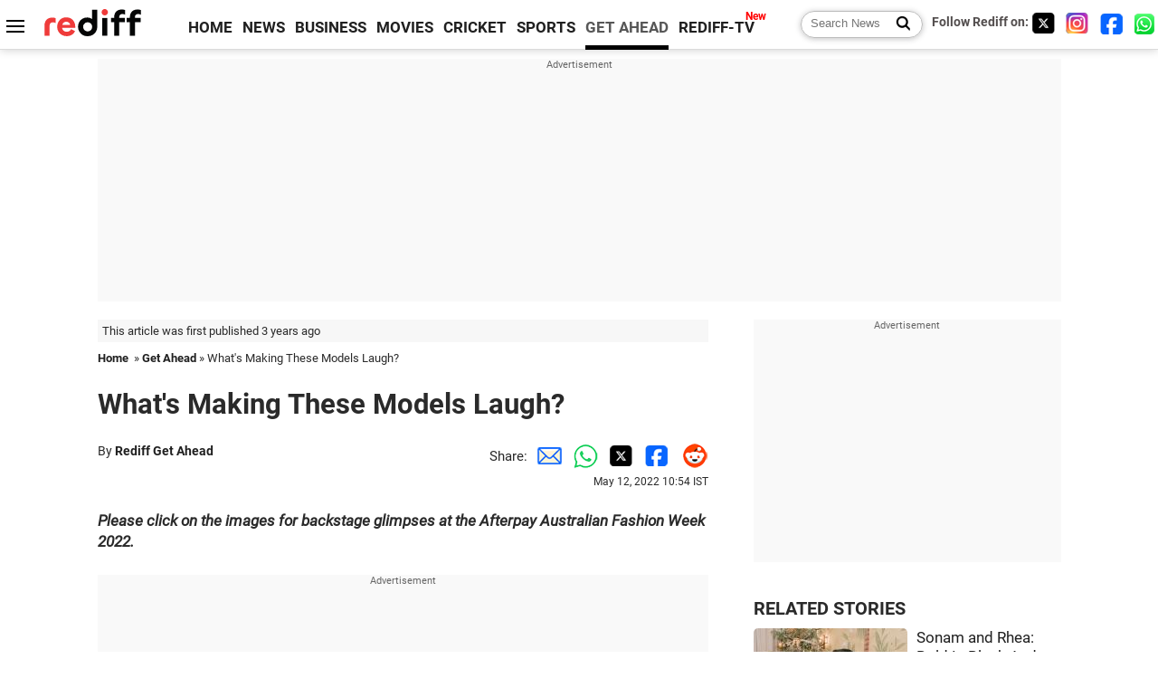

--- FILE ---
content_type: text/html
request_url: https://www.rediff.com/getahead/report/whats-making-these-models-laugh/20220512.htm
body_size: 12000
content:
<!doctype html>
<html lang="en">
<head>
<meta charset="UTF-8">
<meta name="viewport" content="width=device-width, initial-scale=1" />
<title>What's Making These Models Laugh? - Rediff.com Get Ahead</title>
<meta name="keywords" content="Careers, career, jobs, career counselling, careers advice, Health and Fitness, Personal finance, Travel, health and wellness, physical fitness, videos" />
<link rel="alternate" href="https://www.rediff.com/rss/getahead.xml" type="application/rss+xml"  title="Rediff.com - Get Ahead news" />
<link rel="author" type="text/html" href="https://www.rediff.com/author/Rediff%20Get%20Ahead" />
<meta name="author" content="Rediff Get Ahead" />
<meta name="robots" content="max-image-preview:large, index, follow">
<link rel="dns-prefetch" href="//track.rediff.com/" >
<link rel="dns-prefetch" href="//bizmail.rediff.com/" >
<link rel="dns-prefetch" href="//businessemail.rediff.com/" >
<link rel="dns-prefetch" href="//workmail.rediff.com/" >
<link rel="preload" href="//imworld.rediff.com/worldrediff/style_3_16/new_arti_us_4.css" as="style">
<link rel="amphtml" href="https://m.rediff.com/amp/getahead/report/whats-making-these-models-laugh/20220512.htm" />
<link rel="alternate" media="only screen and (max-width: 640px)" href="https://m.rediff.com/getahead/report/whats-making-these-models-laugh/20220512.htm" />
<meta http-equiv="X-UA-Compatible" content="IE=Edge" />
<meta name="description" content="These behind-the-scenes photos are more interesting than anything you'll see on the ramp. "  />
<meta name="twitter:card" content="summary_large_image" />
<meta property="og:title" content="What's Making These Models Laugh?" />
<meta property="og:type" content="article" />
<meta property="og:url" content="https://www.rediff.com/getahead/report/whats-making-these-models-laugh/20220512.htm" />
<meta property="og:site_name" content="Rediff" />
<meta property="og:description" content="These behind-the-scenes photos are more interesting than anything you'll see on the ramp. " />
<meta itemprop="name" content="What's Making These Models Laugh?" />
<meta itemprop="description" content="These behind-the-scenes photos are more interesting than anything you'll see on the ramp. " />
<meta itemprop="publisher" content="Rediff.com" />
<meta itemprop="url" content="https://www.rediff.com/getahead/report/whats-making-these-models-laugh/20220512.htm" />
<meta itemprop="headline" content="What's Making These Models Laugh?" />
<meta itemprop="inLanguage" content="en-US" />
<meta itemprop="keywords" content="Careers, career, jobs, career counselling, careers advice, Health and Fitness, Personal finance, Travel, health and wellness, physical fitness, videos" />
<meta itemprop="image" content="https://im.rediff.com/1200-630/getahead/2022/may/10backstage1.jpg">
<meta itemprop="datePublished" content="2022-05-12T10:54:12+05:30" />
<meta itemprop="dateModified" content="2022-05-12T10:54:12+05:30" />
<meta itemprop="alternativeHeadline" content="What's Making These Models Laugh?" />
<link rel="preload" href="https://im.rediff.com/getahead/2022/may/10backstage1.jpg?w=670&h=900" as="image" /><link rel="icon" type="image/x-icon" href="https://im.rediff.com/favicon2.ico" />
<link rel="canonical" href="https://www.rediff.com/getahead/report/whats-making-these-models-laugh/20220512.htm" />
<meta itemprop="dateline" content="Australia" /><link rel="preconnect" href="//imworld.rediff.com" >
<meta property="og:image" content="https://im.rediff.com/1200-630/getahead/2022/may/10backstage1.jpg" />
<link rel="image_src" href="https://im.rediff.com/1200-630/getahead/2022/may/10backstage1.jpg" />

<script type="application/ld+json">
{
	"@context":"https://schema.org",
	"@type":"NewsArticle",
	"mainEntityOfPage":{
		"@type":"WebPage",
		"@id":"https://www.rediff.com/getahead/report/whats-making-these-models-laugh/20220512.htm",
		"url":"https://www.rediff.com/getahead/report/whats-making-these-models-laugh/20220512.htm"
	},
	"inLanguage":"en",
	"headline":"What's Making These Models Laugh?",
	"description":"These behind-the-scenes photos are more interesting than anything you'll see on the ramp. ",
	"keywords":"India News, columns, interviews, news India, breaking news",
	"articleSection":"getahead",
	"url":"https://www.rediff.com/getahead/report/whats-making-these-models-laugh/20220512.htm",
	"image":
	{
		"@type":"ImageObject",
		"url":"https://im.rediff.com/1600-900/getahead/2022/may/10backstage1.jpg",
		"width":"1600",
		"height":"900"
	},
	"datePublished":"2022-05-12T10:54:12+05:30",
	"dateModified":"2022-05-12T10:54:12+05:30",
	"articleBody":"Please click on the images for backstage glimpses at the Afterpay Australian Fashion Week 2022.IMAGE: Patience is key when it comes to fashion weeks. Youll often find stylists working frantically to ensure every look is perfect. As for the models, they sit patiently, waiting for their hair and make up to get done.Photograph: Cameron Spencer/Getty Images&nbsp;IMAGE: Less, for now, is more as minimalistic make up rocks the ramp.Photograph: Brendon Thorne/Getty Images&nbsp;IMAGE: Even in the midst of this chaos, how can you resist a selfie?Photograph: Caroline McCredie/Getty Images&nbsp;IMAGE: Careful! Dont mess with the make up.Photograph: Brendon Thorne/Getty Images&nbsp;IMAGE: Its happy pictures like these that make fashion weeks such a memorable affair.Photograph: Caroline McCredie/Getty Images &nbsp;IMAGE: Tattoos need not be over-the-top! A simple word is sometimes more than enough.Photograph: Brendon Thorne/Getty Images &nbsp;IMAGE: Theres always time for little drama!Photograph: Mackenzie Sweetnam/Getty Images &nbsp;IMAGE: She needs a mirror and hes ready.Photograph: Caroline McCredie/Getty Images Photographs curated by Hitesh Harisinghani/Rediff.com&nbsp;X",
	"author":{
		"@type":"Person",
		"name":"Rediff Get Ahead",
		"url":"https://www.rediff.com/author/Rediff%20Get%20Ahead"
	},
	"publisher":{   
		"@type":"NewsMediaOrganization",
		"name":"Rediff.com",
		"logo":{
			"@type":"ImageObject","url":"https://im.rediff.com/worldrediff/pix/rediff_newlogo.svg","width":400,"height":100   
		}        
	},
	"associatedMedia":{
		"@type":"ImageObject",
		"url":"https://im.rediff.com/getahead/2022/may/10backstage1.jpg",
		"caption":"What's Making These Models Laugh?",
		"description":"What's Making These Models Laugh?",
		"height":"900",
		"width":"1200"
	}		
}
</script>
<script type="application/ld+json">
{
	"@context":"https://schema.org",
	"@type":"BreadcrumbList",
	"name":"Breadcrumb",
	"itemListElement":[
		{
		"@type":"ListItem",
		"position":1,
		"item":{
			"@id":"https://www.rediff.com",
			"name":"Home"
		}
		},
		{
		"@type":"ListItem",
		"position":2,
		"item":{
		"@id":"https://www.rediff.com/getahead",
		"name":"Get Ahead"
		}
		},
		{
		"@type":"ListItem",
		"position":3,
		"item":{
		"name":"What's Making These Models Laugh?"
		}
		}
	]
}
</script>
<script type="application/ld+json">
{
	"@context":"https://schema.org",
	"@type":"WebPage",
	"name":"What's Making These Models Laugh? - Rediff.com India News",
	"description":"These behind-the-scenes photos are more interesting than anything you'll see on the ramp. ",
	"keywords":"India News, columns, interviews, news India, breaking news",
	"speakable":{
		"@type":"SpeakableSpecification",
		"cssSelector":["h1","h2"]
		},
	"url":"https://www.rediff.com/getahead/report/whats-making-these-models-laugh/20220512.htm"
}
</script>


<script type="application/ld+json">
{
	"@context":"https://schema.org","@type":"NewsMediaOrganization","name":"Rediff.com","url":"https://www.rediff.com","logo":{
		"@type":"ImageObject","url":"https://im.rediff.com/worldrediff/pix/rediff_newlogo.svg","width":400,"height":100
	},
	"address":{
		"@type":"PostalAddress","streetAddress":" Level 9 and 10, Seasons Riddhi Siddhi, Jn of Tilak Road and 1st Gaothan Lane, Santacruz (West)","addressLocality":"Mumbai","addressRegion":"India","addressCountry":"IN","postalCode":"400054"
	},
	"contactPoint":{
		"@type":"ContactPoint","telephone":"+91 - 022 - 61820000","contactType":"Customer Service","areaServed":"IN","availableLanguage":"English","hoursAvailable":{"opens":"09:00","closes":"18:00"}
	},
	"sameAs":[
		"https://x.com/RediffNews",
		"https://www.instagram.com/rediffnews/",
		"https://www.facebook.com/people/Rediff-News/61566156876578/",
		"https://www.youtube.com/@RediffOriginals"
	]
}
</script>
<script type="application/ld+json">
{
	"@context":"https://schema.org",
	"@type":"SiteNavigationElement",
	"name":["rediffmail","Rediff Money","Enterprise Email","Business Email","rediffGURUS","News","Business","Movies","Sports","Cricket","Get Ahead"],
	"url":["https://mail.rediff.com/cgi-bin/login.cgi","https://money.rediff.com","https://workmail.rediff.com","https://businessemail.rediff.com","https://gurus.rediff.com","https://www.rediff.com/news","https://www.rediff.com/business","https://www.rediff.com/movies","https://www.rediff.com/sports","https://www.rediff.com/cricket","https://www.rediff.com/getahead"]
}
</script>
<script>
var cdn_domain = "https://www.rediff.com";
var section = "getahead";
var article_url = "https://www.rediff.com/getahead/report/whats-making-these-models-laugh/20220512.htm";
var template = "getahead-leisure-fashion.xsl";
var page_type = "article";
var endyear 	= "2026";
var org_domain = "https://mypage.rediff.com";
var imgpath	= "//imworld.rediff.com/worldrediff/pix";
var ishare_domain	= "https://ishare.rediff.com";
var shopping_domain	= "https://shopping.rediff.com";
var books_domain	= "https://books.rediff.com";
var track_domain	= "https://track.rediff.com";
var money_domain	= "https://money.rediff.com";
var realtime_domain	= "https://realtime.rediff.com";
var share_domain	= "https://share.rediff.com";
var timetoread = "";

function enc(a,url){a.href	=	url;return true;}
function getCookie(name){var dc=document.cookie;var prefix=name+"=";var begin=dc.indexOf("; "+prefix);if(begin==-1){begin=dc.indexOf(prefix);if(begin!=0)return null}else begin+=2;var end=document.cookie.indexOf(";",begin);if(end==-1)end=dc.length;return unescape(dc.substring(begin+prefix.length,end))}
function sharePopup(ob){var left = (screen.width - 800) / 2;var shareurl = ob.href;window.open(shareurl,'sharewindow','toolbar=no,location=0,status=no,menubar=no,scrollbars=yes,resizable=yes,width=800,height=550,top=80,left='+left);}
function trackURL(url){if(navigator.userAgent.toLowerCase().indexOf('msie') != -1){var referLink = document.createElement('a');referLink.href = url;document.body.appendChild(referLink);referLink.click();}else{document.location.href = url;}}

</script>
<link rel="stylesheet" href="//imworld.rediff.com/worldrediff/style_3_16/new_arti_us_4.css" />
<style>.imgcaption{clear:both}.bigtable{margin:10px 0}.logo{width:160px}.toplinks .active{margin-right:0;margin-left:0}.watchasvd{font-size:0.8rem;margin-right:20px;display:inline-block;vertical-align:middle;color:#ef3b3a;font-weight:bold;}.watchasvd::before{content:'';display:inline-block;width:28px;height:17px;background:url('https://im.rediff.com/worldrediff/pix/watchvdicon.jpg') 0 0 no-repeat;vertical-align:middle;}.newtv::after{content:'New';font-weight:bold;color:#ff0000;font-size:0.8rem;position:absolute;top:-10px;right:-13px}.mfrom_flex{display:flex;justify-content:space-between;border-bottom:solid 1px #e2e2e2;padding-bottom:20px}.mfrom_box{max-width:200px;overflow:hidden}.mfrom_copy{font-size:1.1rem;margin-top:5px}.div_subscibe_top{margin-top:30px}.subscribe_btn_in{background:#000;border-radius:50%;width:30px;height:30px;line-height:30px;font-size:1.2rem;color:#fff;border:none;text-align:center}.lbl_sub_email{display:block;font-weight:bold;font-size:0.8rem;margin-bottom:1px}.div_subscibe_top_container{width:calc(100% - 330px);border-right:dotted 1px #ababab;border-left:dotted 1px #ababab;}.div_subscibe_top{width:250px;background:none;margin:0 auto;border:none;border-radius:5px;padding:5px 0 8px 12px;box-shadow:0 0 7px rgba(0, 0, 0, 0.3)}.vcenter{align-items:center}.sub_email_in{padding:5px;text-align:left;height:30px;width:190px;margin-right:5px;border:solid 1px #b2aeae;border-radius:5px;font-size:0.85rem}.sub_email_in::placeholder{font-size:1rem}.subwait{position:absolute;right:50px}.subscrip_message{font-size:0.75rem;font-weight:bold;margin:5px 0}.artihd{font-size:2.07rem}.arti_contentbig h2{font-size:1.6rem;margin-bottom:5px;font-weight:bold}.arti_contentbig h3{font-size:1.4rem;margin-bottom:5px;font-weight:bold}.arti_contentbig h4{font-size:1.2rem;margin-bottom:5px;font-weight:bold}.keypoints{border:solid 1px #202020;padding:10px 20px;border-radius:20px;margin:15px 0}.keypoints ul{padding:0 0 0 20px;margin:15px 0 0 0;line-height:1.4em}.keypoints h3{background:#f7f7f7;padding:10px;border-bottom:solid 1px #cdcdcd}</style>

<script>
window.googletag = window.googletag || {cmd: []};
googletag.cmd.push(function() {
	var sectionarr = window.parent.location.href.split("/");
	var authorname = "";
	if(document.getElementById('OAS_author')){authorname = document.getElementById('OAS_author').value;}
	var adv_subsection = "";
	if(document.getElementById('OAS_subsection')){adv_subsection = document.getElementById('OAS_subsection').value;}
	googletag.defineSlot('/21677187305/Rediff_ROS_728x90_ATF_INTL', [[750, 100], [970, 90], [970, 250], [980, 90], [930, 180], [950, 90], [960, 90], [970, 66], [750, 200], [728, 90], [980, 120]], 'div-gpt-ad-1739426843638-0').setTargeting('author', authorname.toLowerCase()).setTargeting('url',sectionarr[3]).setTargeting('subsection',adv_subsection).addService(googletag.pubads());
	googletag.defineSlot('/21677187305/Rediff_ROS_300x250_ATF_INTL', [[336, 280], [300, 250]], 'div-gpt-ad-1739426924396-0').setTargeting('author', authorname.toLowerCase()).setTargeting('url',sectionarr[3]).setTargeting('subsection',adv_subsection).addService(googletag.pubads());
	googletag.defineSlot('/21677187305/Rediff_ROS_300x250_BTF_INTL', [[300, 250], [336, 280]], 'div-gpt-ad-1742278123914-0').setTargeting('author', authorname.toLowerCase()).setTargeting('url',sectionarr[3]).setTargeting('subsection',adv_subsection).addService(googletag.pubads());
	googletag.defineSlot('/21677187305/Rediff_ROS_300x250_BTF2_INTL', [[300, 250], [336, 280]], 'div-gpt-ad-1752125674124-0').setTargeting('author', authorname.toLowerCase()).setTargeting('url',sectionarr[3]).setTargeting('subsection',adv_subsection).addService(googletag.pubads());
	googletag.defineSlot('/21677187305/Rediff_ROS_300x250_BTF3_INTL', [[300, 100], [300, 250], [300, 75]], 'div-gpt-ad-1748412147256-0').setTargeting('author', authorname.toLowerCase()).setTargeting('url',sectionarr[3]).setTargeting('subsection',adv_subsection).addService(googletag.pubads());
	googletag.defineSlot('/21677187305/Rediff_ROS_728x90_BTF_INTL', [[960, 90], [970, 66], [970, 90], [728, 90], [980, 90], [950, 90]], 'div-gpt-ad-1748412234453-0').setTargeting('author', authorname.toLowerCase()).setTargeting('url',sectionarr[3]).setTargeting('subsection',adv_subsection).addService(googletag.pubads());
	if(screen.width >= 1400)
	{
	googletag.defineSlot('/21677187305/Rediff_ROS_120x600_ATF_INTL_Left_Margin', [120, 600], 'div-gpt-ad-1741063428061-0').setTargeting('author', authorname.toLowerCase()).setTargeting('url',sectionarr[3]).setTargeting('subsection',adv_subsection).addService(googletag.pubads());
	googletag.defineSlot('/21677187305/Rediff_ROS_120x600_ATF_INTL_Right_Margin', [120, 600], 'div-gpt-ad-1741063514341-0').setTargeting('author', authorname.toLowerCase()).setTargeting('url',sectionarr[3]).setTargeting('subsection',adv_subsection).addService(googletag.pubads());
	}
	googletag.pubads().enableSingleRequest();
	googletag.enableServices();
});
</script>

<style>.arti_contentbig p.imgcaptionsmall,.imgcaptionsmall{width:50%;color:#515151;font-size:0.9rem;float:left;margin:0 8px 8px 0;line-height:1.4em;}</style>
</head>
<body>
<!-- Begin comScore Tag -->

<script>
var _comscore = _comscore || [];
_comscore.push({ c1: "2", c2: "6035613" });
(function() {
var s = document.createElement("script"), el = document.getElementsByTagName("script")[0]; 
s.async = true;
s.src = "https://sb.scorecardresearch.com/cs/6035613/beacon.js";
el.parentNode.insertBefore(s, el);
})();
</script>
<noscript><img src="https://sb.scorecardresearch.com/p?c1=2&amp;c2=6035613&amp;cv=3.6.0&amp;cj=1" alt="comscore" ></noscript>

<!-- End comScore Tag --><script>
if(!OAS_sitepage)var OAS_sitepage = "";
if(!OAS_listpos)var OAS_listpos = "";

	var ck=document.cookie;
	function getcookie(n)
	{
		var ar=n+"=";var al=ar.length;var cl=ck.length;var i=0;while(i<cl)
		{j=i+al;if(ck.substring(i,j)==ar)
		{e=ck.indexOf(";",j);if(e==-1)
		e=ck.length;return unescape(ck.substring(j,e));}
		i=ck.indexOf(" ",i)+1;if(i==0)
		break;}
		return "";
	}
	var querystring	= "";
	var path	= "";
	var domain	= "";
	var Rkey_data	= "";
	var Rkey	= Math.floor(Math.random() * 1000000);
	querystring	= window.location.search;
	path		= window.location.pathname;
	domain		= window.location.host;
	var tmp_ref = encodeURIComponent(document.referrer);
	if((tmp_ref == null) || (tmp_ref.length == 0)){tmp_ref = "";}
	if (querystring == "")
	{
		Rkey_data = "?rkey="+Rkey;
	}
	else
	{
		Rkey_data = "&rkey="+Rkey;
	}
	if(tmp_ref != "")
	{
		Rkey_data += "&ref="+tmp_ref;
	}
	var metricImgNew = new Image();
	metricImgNew.src = '//usmetric.rediff.com/'+domain+path+querystring+Rkey_data+'&device=pc';
	var Rlo="";
	var Rl = "";
	Rlo	= getcookie("Rlo");
	Rlo = unescape(Rlo).replace(/\+/g," ");
	Rlo = Rlo.replace("@rediffmail.com","");
	Rlo = Rlo.replace(/[^\w\d\s\-\_]/ig,'');
	Rl = getcookie("Rl");
	Rl = Rl.replace(/[^\w\d\s\-\_@\.]/ig,'');
	var tmp_rsc1 = "";
	tmp_rsc1 = getcookie("Rsc");

</script>
<style>.fnt0{font-size:0;}</style>
<div class="fnt0"><ins data-revive-zoneid="333" data-revive-source="_blank" data-revive-target="_blank" data-revive-id="4b71f4079fb345c8ac958d0e9f0b56dd" data-zonename="Rediff_ROS_OutstreamVideo_INTL"></ins></div><input type="hidden" id="OAS_topic"  name="OAS_topic" value="fashion" />
<input type="hidden" id="OAS_author"  name="OAS_author" value="Rediff Get Ahead" />
<input type="hidden" id="ads_moviename"  name="ads_moviename" value="null" />
<div id="tower_conatainer" class='tower_conatainer'><div id="div_left_tower" class="left_tower"></div><div id="div_right_tower" class="right_tower"></div></div><input type="hidden" id="OAS_subsection"  name="OAS_subsection" value="getahead-report-whats" /><div class="topfixedrow">
	<div class="logobar flex maxwrap">
		<div id="menuicon" class="homesprite menuicon"></div>
		<div class="logo"><a href="https://www.rediff.com"><img src="//imworld.rediff.com/worldrediff/pix/rediff_newlogo.svg" width="120" height="30" alt="rediff logo" /></a></div>
		<div class="toplinks">
			<a href="https://www.rediff.com" class="linkcolor bold" data-secid="nav_article_home" data-pos="1">HOME</a>
			<a href="https://www.rediff.com/news" class="linkcolor bold " data-secid="nav_article_news" data-pos="1">NEWS</a> 
			<a href="https://www.rediff.com/business" class="linkcolor bold " data-secid="nav_article_business" data-pos="1">BUSINESS</a> 
			<a href="https://www.rediff.com/movies" class="linkcolor bold " data-secid="nav_article_movies" data-pos="1">MOVIES</a> 
			<a href="https://www.rediff.com/cricket" class="linkcolor bold " data-secid="nav_article_cricket" data-pos="1">CRICKET</a> 
			<a href="https://www.rediff.com/sports" class="linkcolor bold " data-secid="nav_article_sports" data-pos="1">SPORTS</a> 
			<a href="https://www.rediff.com/getahead" class="linkcolor bold active" data-secid="nav_article_getahead" data-pos="1">GET AHEAD</a>
			<a href="https://tv.rediff.com" class="linkcolor bold relative newtv" data-secid="nav_article_redifftv" data-pos="1">REDIFF-TV</a>
		</div>
		<div class="toprightlinks flex">
			<div class="arti_srch_container"><form name="mainnewsrchform" onsubmit="return submitSearch()" action="https://www.rediff.com/search" method="POST"><input type="text" id="main_srchquery_tbox" name="main_srchquery_tbox" placeholder="Search News" value="" class="txt_srchquery" autocomplete="off"><input type="submit" value="" class="newsrchbtn" aria-label="Search News"></form></div>
			<div class="navbarsocial"><span class="followon">Follow Rediff on: </span><a href="https://x.com/rediffgetahead" target="_blank" aria-label="Twitter"><span class="homesprite socialicons twitter"></span></a> &nbsp; <a href="https://www.instagram.com/rediffgetahead/" target="_blank" aria-label="Instagram"><span class="homesprite socialicons insta"></span></a> &nbsp; <a href="https://www.facebook.com/people/Rediff-News/61566156876578/" target="_blank" aria-label="Facebook"><span class="homesprite socialicons fb"></span></a> &nbsp; <a href="https://whatsapp.com/channel/0029Va5OV1pLtOjB8oWyne1F" target="_blank" aria-label="whatsup"><span class="homesprite socialicons whup"></span></a></div>
		</div>
	</div>
</div>
<div class="advtcontainer lb wrapper">
	<div class="advttext"></div>
	<div id="world_top" class="div_ad_lb01"><div id='div-gpt-ad-1739426843638-0' style='min-width:728px;min-height:66px;'><script>googletag.cmd.push(function(){googletag.display('div-gpt-ad-1739426843638-0');});</script></div></div>
</div>
<div class="wrapper clearfix">
	<!-- leftcontainer starts -->
	<div id="leftcontainer" class="red_leftcontainer">
		<div class="yearsago">This article was first published 3 years ago</div>		<div class="breadcrumb"><a href="https://www.rediff.com" class="bold">Home</a>&nbsp; &raquo;&nbsp;<a href="https://www.rediff.com/getahead" class="bold">Get Ahead</a> &raquo;&nbsp;What's Making These Models Laugh?</div>
		<h1 class="artihd">What's Making These Models Laugh?</h1>
		<div class="clearfix">
			<div class="floatL">
				<div class="bylinetop">	By <a href="https://www.rediff.com/author/Rediff%20Get%20Ahead" class="bold">Rediff Get Ahead</a>		</div>
				<div> </div>
			</div>
			<div class="floatR">Share:<a href="mailto:?subject=What%27s%20Making%20These%20Models%20Laugh%3F&body=Read this article https://www.rediff.com/getahead/report/whats-making-these-models-laugh/20220512.htm" title="Share by Email" aria-label="Email Share"><i class="shareic_sprite email"></i></a><a target="_blank" OnClick="sharePopup(this);return false;" href="https://api.whatsapp.com/send?text=https://www.rediff.com/getahead/report/whats-making-these-models-laugh/20220512.htm" title="Share on Whatsapp"  aria-label="Whatsapp Share"><i class="shareic_sprite waup"></i></a><a target="_blank" OnClick="sharePopup(this);return false;" href="https://twitter.com/intent/tweet?url=https://www.rediff.com/getahead/report/whats-making-these-models-laugh/20220512.htm&text=What%27s%20Making%20These%20Models%20Laugh%3F"  title="Share on Twitter"  aria-label="Twitter Share"><i class="shareic_sprite twit"></i></a><a target="_blank" OnClick="sharePopup(this);return false;" href="https://www.facebook.com/sharer/sharer.php?u=https://www.rediff.com/getahead/report/whats-making-these-models-laugh/20220512.htm&picture=&title=What%27s%20Making%20These%20Models%20Laugh%3F&description=" title="Share on Facebook"  aria-label="Facebook Share"><i class="shareic_sprite fb"></i></a><a target="_blank" OnClick="sharePopup(this);return false;" href="https://www.reddit.com/submit?url=https://www.rediff.com/getahead/report/whats-making-these-models-laugh/20220512.htm&title=What%27s%20Making%20These%20Models%20Laugh%3F" title="Share on Reddit"  aria-label="Reddit Share"><i class="shareic_sprite reddit"></i></a>
			<p class="updatedon">May 12, 2022 10:54 IST</p>
			</div>
		</div>
				<div id="arti_content_n" class="arti_contentbig clearfix" itemprop="articleBody">
			<p><strong><em>Please click on the images for backstage glimpses at the Afterpay Australian Fashion Week 2022.</em></strong></p><div id="shop_advertise_div_1"></div><div class="clear"><div class="inline-block" id="div_arti_inline_advt"></div><div class="inline-block" id="div_arti_inline_advt2"></div></div><div id="div_morelike_topic_container"></div>

<div class="ye-item">
<div class="ye-imgbox"><img class=imgwidth class="imgwidth" src="//im.rediff.com/getahead/2022/may/10backstage1.jpg" alt="" /></div>
<div class="ye-txt">
<p style="text-align: center;">IMAGE: Patience is key when it comes to fashion weeks. <br />You'll often find stylists working frantically to ensure every look is perfect.<br /> As for the models, they sit patiently, waiting for their hair and make up to get done.<br /><span class="credit">Photograph: Cameron Spencer/Getty Images</span></p>
</div>
</div>

<p>&nbsp;</p>

<div class="ye-item">
<div class="ye-imgbox"><img class=imgwidth class="imgwidth" src="//im.rediff.com/getahead/2022/may/10backstage2.jpg" alt="" /></div>
<div class="ye-txt">
<p style="text-align: center;">IMAGE: Less, for now, is more as minimalistic make up rocks the ramp.<br /><span class="credit">Photograph: Brendon Thorne/Getty Images</span></p>
</div>
</div>

<p>&nbsp;</p>

<div class="ye-item">
<div class="ye-imgbox"><img class=imgwidth class="imgwidth" src="//im.rediff.com/getahead/2022/may/10backstage3.jpg" alt="" /></div>
<div class="ye-txt">
<p style="text-align: center;">IMAGE: Even in the midst of this chaos, how can you resist a selfie?<br /><span class="credit">Photograph: Caroline McCredie/Getty Images</span></p>
</div>
</div>

<p>&nbsp;</p>

<div class="ye-item">
<div class="ye-imgbox"><img class=imgwidth class="imgwidth" src="//im.rediff.com/getahead/2022/may/10backstage4.jpg" alt="" /></div>
<div class="ye-txt">
<p style="text-align: center;">IMAGE: Careful! Don't mess with the make up.<br /><span class="credit">Photograph: Brendon Thorne/Getty Images</span></p>
</div>
</div>

<p>&nbsp;</p>

<div class="ye-item">
<div class="ye-imgbox"><img class=imgwidth class="imgwidth" src="//im.rediff.com/getahead/2022/may/10backstage5.jpg" alt="" /></div>
<div class="ye-txt">
<p style="text-align: center;">IMAGE: It's happy pictures like these that make fashion weeks such a memorable affair.<br /><span class="credit">Photograph: Caroline McCredie/Getty Images </span></p><div class="clear"></div><div class="advtcontainer lb"><div class="advttext"></div><div id="div_outstream_bottom"><ins data-revive-zoneid="391" data-revive-source="_blank" data-revive-target="_blank" data-revive-id="4b71f4079fb345c8ac958d0e9f0b56dd" data-zonename="Rediff_ROS_InArticleVideo_Middle_INTL"></ins></div></div><div class="clear"></div>
</div>
</div>

<p>&nbsp;</p>

<div class="ye-item">
<div class="ye-imgbox"><img class=imgwidth class="imgwidth" src="//im.rediff.com/getahead/2022/may/10backstage6.jpg" alt="" /></div>
<div class="ye-txt">
<p style="text-align: center;">IMAGE: Tattoos need not be over-the-top! A simple word is sometimes more than enough.<br /><span class="credit">Photograph: Brendon Thorne/Getty Images </span></p>
</div>
</div>

<p>&nbsp;</p>

<div class="ye-item">
<div class="ye-imgbox"><img class=imgwidth class="imgwidth" src="//im.rediff.com/getahead/2022/may/10backstage7.jpg" alt="" /></div>
<div class="ye-txt">
<p style="text-align: center;">IMAGE: There's always time for little drama!<br /><span class="credit">Photograph: Mackenzie Sweetnam/Getty Images </span></p>
</div>
</div>

<p>&nbsp;</p>

<div class="ye-item">
<div class="ye-imgbox"><img class=imgwidth class="imgwidth" src="//im.rediff.com/getahead/2022/may/10backstage8.jpg" alt="" /></div>
<div class="ye-txt">
<p style="text-align: center;">IMAGE: She needs a mirror and he's ready.<br /><span class="credit">Photograph: Caroline McCredie/Getty Images </span></p>
</div>
</div>

<p><strong>Photographs curated by Hitesh Harisinghani/<em>Rediff.com</em></strong></p>

<div class="ye-target">
<div class="ye-show">
<div id="ye-show-inner" class="ye-show-inner">
<div class="image-box">&nbsp;</div>
</div>
</div>
<div id="prev" class="prev"><img class=imgwidth class="ye-arrow" src="https://im.rediff.com/news/2016/dec/15prev1.png" alt="Previous" border="0" /></div>
<div id="next" class="next"><img class=imgwidth class="ye-arrow" src="https://im.rediff.com/news/2016/dec/15next1.png" alt="Next" border="0" /></div>
<div id="ye-close" class="ye-close">X</div>
</div>
<p><iframe id="photobox" width="95%" height="1" src="https://www.rediff.com/news/2021/jul/19big-image-slider.html" frameborder="0" scrolling="no"></iframe></p>

<p><img class=imgwidth id="rtop" src="//im.rediff.com/getahead/2022/may/10backstage11.jpg?w=670&h=900" alt="" style="max-width:100%;"   /></p>
		</div>
		<div class="bylinebot">
			<span><a href="https://www.rediff.com/author/Rediff%20Get%20Ahead" class="bold">Rediff Get Ahead</a> / Rediff.com </span>																	</div>
		<i class="clear"></i>
		<div class="flex spacebetw vcenter">
			<div>Share:<a href="mailto:?subject=What%27s%20Making%20These%20Models%20Laugh%3F&body=Read this article https://www.rediff.com/getahead/report/whats-making-these-models-laugh/20220512.htm"  aria-label="Email Share" title="Share by Email"><i class="shareic_sprite email"></i></a><a target="_blank" OnClick="sharePopup(this);return false;" href="https://api.whatsapp.com/send?text=https://www.rediff.com/getahead/report/whats-making-these-models-laugh/20220512.htm" aria-label="Whatsapp Share" title="Share on Whatsapp"><i class="shareic_sprite waup"></i></a><a target="_blank" OnClick="sharePopup(this);return false;" href="https://twitter.com/intent/tweet?url=https://www.rediff.com/getahead/report/whats-making-these-models-laugh/20220512.htm&text=What%27s%20Making%20These%20Models%20Laugh%3F"  title="Share on Twitter"  aria-label="Twitter Share"><i class="shareic_sprite twit"></i></a><a target="_blank" OnClick="sharePopup(this);return false;" href="https://www.facebook.com/sharer/sharer.php?u=https://www.rediff.com/getahead/report/whats-making-these-models-laugh/20220512.htm&picture=&title=What%27s%20Making%20These%20Models%20Laugh%3F&description=" title="Share on Facebook"  aria-label="Facebook Share"><i class="shareic_sprite fb"></i></a><a target="_blank" OnClick="sharePopup(this);return false;" href="https://www.reddit.com/submit?url=https://www.rediff.com/getahead/report/whats-making-these-models-laugh/20220512.htm&title=What%27s%20Making%20These%20Models%20Laugh%3F" title="Share on Reddit"  aria-label="Reddit Share"><i class="shareic_sprite reddit"></i></a></div>
			<div class="div_subscibe_top_container"><div id='span_subscibe_top' class="div_subscibe_top"><div id='div_subscribe_in_top' class='flex'><form name='frm_subscription_in_top' method='POST' id='frm_subscription_in_top'><label for='sub_email_in_top' class="lbl_sub_email">Subscribe to our Newsletter!</label><input type='text' onkeypress="if(event.keyCode==13){return submitSubscribeTop('sub_email_in_top','subscribe_btn_in_top','div_subscribe_in_top','div_subscrip_message_in_top',1);}" autocomplete='off' id='sub_email_in_top' name='sub_email_in_top' value='' placeholder='&#x2709; Your Email' class='sub_email_in' /><input type='button' onclick="return submitSubscribeTop('sub_email_in_top','subscribe_btn_in_top','div_subscribe_in_top','div_subscrip_message_in_top',1);" value='&gt;' id='subscribe_btn_in_top' class='subscribe_btn_in' /><i id='subwait_top' class='subwait'></i></form></div><div id='div_subscrip_message_in_top' class='subscrip_message hide'></div></div></div>
			<div><a href="https://www.rediff.com/getahead/report/whats-making-these-models-laugh/20220512.htm?print=true" target="_blank" rel="noreferrer" title="Print this article"><i class="shareic_sprite printicon"></i></a></div>
		</div>
				<div id="tags_div" class="tagsdiv"></div>
		<div><div class="advttext"></div><div id="world_bottom1"><div id="taboola-below-article-thumbnails"></div>

<script type="text/javascript">
  window._taboola = window._taboola || [];
  _taboola.push({
    mode: 'thumbnails-a',
    container: 'taboola-below-article-thumbnails',
    placement: 'Below Article Thumbnails',
    target_type: 'mix'
  });
</script>
</div></div>
		<i class="clear"></i><div id="div_ad_bottom3"><ins data-revive-zoneid="259" data-revive-source="_blank" data-revive-target="_blank" data-revive-id="4b71f4079fb345c8ac958d0e9f0b56dd" data-zonename="Rediff_ROS_Native_Widget_BTF2_INTL"></ins></div><i class="clear ht20"></i>
	</div>
	<!-- leftcontainer ends -->
	<!-- rightcontainer starts -->
	<div id="rightcontainer" class="red_rightcontainer">
		<div class="boxadvtcontainer">
			<div class="advttext"></div>
			<div class="relative"><div id="world_right1" class="world_right1"><div id='div-gpt-ad-1739426924396-0' style='min-width:300px;min-height:250px;'><script>googletag.cmd.push(function(){googletag.display('div-gpt-ad-1739426924396-0');});</script></div></div></div>
		</div>
				<div class="div_morenews">
			<h2 class="sechd">RELATED STORIES</h2>
									<div class="mnewsrow clearfix">
								<div class="mnthumb"><a href="https://www.rediff.com/getahead/report/sonam-and-rhea-bold-in-black-and-white/20220510.htm" onmousedown="return enc(this,'https://track.rediff.com/click?url=___https%3a%2f%2fwww.rediff.com%2fgetahead%2freport%2fsonam-and-rhea-bold-in-black-and-white%2f20220510.htm___&service=news&clientip=23.213.52.69&source=morelike&type=related');"><img src="//im.rediff.com/170-100/getahead/2022/may/09sonamk1.jpg" alt="Sonam and Rhea: Bold In Black And White" class="rcorner" loading="lazy" /></a></div>
								<div class="mncopy "><a href="https://www.rediff.com/getahead/report/sonam-and-rhea-bold-in-black-and-white/20220510.htm"onmousedown="return enc(this,'https://track.rediff.com/click?url=___https%3a%2f%2fwww.rediff.com%2fgetahead%2freport%2fsonam-and-rhea-bold-in-black-and-white%2f20220510.htm___&service=news&clientip=23.213.52.69&source=morelike&type=related');">Sonam and Rhea: Bold In Black And White</a></div>
			</div>
												<div class="mnewsrow clearfix">
								<div class="mnthumb"><a href="https://www.rediff.com/getahead/report/stars--white-hot-summer-fashion/20220509.htm" onmousedown="return enc(this,'https://track.rediff.com/click?url=___https%3a%2f%2fwww.rediff.com%2fgetahead%2freport%2fstars--white-hot-summer-fashion%2f20220509.htm___&service=news&clientip=23.213.52.69&source=morelike&type=related');"><img src="//im.rediff.com/170-100/getahead/2022/may/04fashion-white1.jpg" alt="Stars & White Hot Summer Fashion" class="rcorner" loading="lazy" /></a></div>
								<div class="mncopy "><a href="https://www.rediff.com/getahead/report/stars--white-hot-summer-fashion/20220509.htm"onmousedown="return enc(this,'https://track.rediff.com/click?url=___https%3a%2f%2fwww.rediff.com%2fgetahead%2freport%2fstars--white-hot-summer-fashion%2f20220509.htm___&service=news&clientip=23.213.52.69&source=morelike&type=related');">Stars & White Hot Summer Fashion</a></div>
			</div>
												<div class="mnewsrow clearfix">
								<div class="mnthumb"><a href="https://www.rediff.com/getahead/report/supermodel-moms-and-their-gorgeous-daughters/20220506.htm" onmousedown="return enc(this,'https://track.rediff.com/click?url=___https%3a%2f%2fwww.rediff.com%2fgetahead%2freport%2fsupermodel-moms-and-their-gorgeous-daughters%2f20220506.htm___&service=news&clientip=23.213.52.69&source=morelike&type=related');"><img src="//im.rediff.com/170-100/getahead/2022/may/04fashion-1.jpg" alt="Supermodel Moms, Gorgeous Daughters" class="rcorner" loading="lazy" /></a></div>
								<div class="mncopy "><a href="https://www.rediff.com/getahead/report/supermodel-moms-and-their-gorgeous-daughters/20220506.htm"onmousedown="return enc(this,'https://track.rediff.com/click?url=___https%3a%2f%2fwww.rediff.com%2fgetahead%2freport%2fsupermodel-moms-and-their-gorgeous-daughters%2f20220506.htm___&service=news&clientip=23.213.52.69&source=morelike&type=related');">Supermodel Moms, Gorgeous Daughters</a></div>
			</div>
												<div class="mnewsrow clearfix">
								<div class="mnthumb"><a href="https://www.rediff.com/getahead/report/hot-styles-from-mexico/20220507.htm" onmousedown="return enc(this,'https://track.rediff.com/click?url=___https%3a%2f%2fwww.rediff.com%2fgetahead%2freport%2fhot-styles-from-mexico%2f20220507.htm___&service=news&clientip=23.213.52.69&source=morelike&type=related');"><img src="//im.rediff.com/170-100/getahead/2022/apr/27fashion-mexico1.jpg" alt="Hot Styles From Mexico" class="rcorner" loading="lazy" /></a></div>
								<div class="mncopy "><a href="https://www.rediff.com/getahead/report/hot-styles-from-mexico/20220507.htm"onmousedown="return enc(this,'https://track.rediff.com/click?url=___https%3a%2f%2fwww.rediff.com%2fgetahead%2freport%2fhot-styles-from-mexico%2f20220507.htm___&service=news&clientip=23.213.52.69&source=morelike&type=related');">Hot Styles From Mexico</a></div>
			</div>
												<div class="mnewsrow clearfix">
								<div class="mnthumb"><a href="https://www.rediff.com/getahead/report/shama-alia-sanaya-have-fun-with-prints/20220506.htm" onmousedown="return enc(this,'https://track.rediff.com/click?url=___https%3a%2f%2fwww.rediff.com%2fgetahead%2freport%2fshama-alia-sanaya-have-fun-with-prints%2f20220506.htm___&service=news&clientip=23.213.52.69&source=morelike&type=related');"><img src="//im.rediff.com/170-100/getahead/2022/apr/29fashion-prints1.jpg" alt="Shama, Alia, Sanaya Have Fun With Prints" class="rcorner" loading="lazy" /></a></div>
								<div class="mncopy "><a href="https://www.rediff.com/getahead/report/shama-alia-sanaya-have-fun-with-prints/20220506.htm"onmousedown="return enc(this,'https://track.rediff.com/click?url=___https%3a%2f%2fwww.rediff.com%2fgetahead%2freport%2fshama-alia-sanaya-have-fun-with-prints%2f20220506.htm___&service=news&clientip=23.213.52.69&source=morelike&type=related');">Shama, Alia, Sanaya Have Fun With Prints</a></div>
			</div>
								</div>
				<div id="div_mostpop" class="div_mostpop"></div>
		<div id="div_foryou" class="div_foryou clearfix"></div>
				<div class="boxadvtcontainer">
			<div class="advttext"></div>
			<div id="world_right2"><div id='div-gpt-ad-1742278123914-0' style='min-width:300px;min-height:250px;'><script>googletag.cmd.push(function(){googletag.display('div-gpt-ad-1742278123914-0');});</script></div></div>
		</div>
				<div class="div_webstory">
			<h2 class="sechd"><a href="https://www.rediff.com/getahead/web-stories">WEB STORIES</a></h2>
			<div class="webstory"><div><a href="https://www.rediff.com/getahead/slide-show/slide-show-1-e-power-8-foods-with-the-most-vitamin-e/20250311.htm"><img src="//im.rediff.com/105-150/getahead/2025/mar/10webstory-peanuts.jpg" alt="webstory image 1" class="rcorner" loading="lazy" width="105" height="150" /><p>E-Power: 8 Foods With The Most Vitamin E</p></a></div><div><a href="https://www.rediff.com/getahead/slide-show/slide-show-1-the-9-prettiest-railways-stations-in-india/20250205.htm"><img src="//im.rediff.com/105-150/getahead/2025/feb/03ga-webstory5.jpg" alt="webstory image 2" class="rcorner" loading="lazy" width="105" height="150" /><p>The 9 Prettiest Railways Stations of India</p></a></div><div><a href="https://www.rediff.com/getahead/slide-show/slide-show-1-vaala-che-birdhe-30-min-recipe/20260120.htm"><img src="//im.rediff.com/105-150/getahead/2026/jan/20ga6.jpg" alt="webstory image 3" class="rcorner" loading="lazy" width="105" height="150" /><p>Vaala Che Birdhe: 30-Min Recipe</p></a></div></div>
		</div>
				<div class="boxadvtcontainer">
			<div class="advttext"></div>
			<div id="div_AD_box10" class="div_ad_box10"><!-- Rediff_ROS_300x250_BTF2_INTL -->
<div id='div-gpt-ad-1752125674124-0' style='min-width:300px;min-height:250px;'><script>googletag.cmd.push(function(){googletag.display('div-gpt-ad-1752125674124-0');});</script></div></div>
		</div>
				<div class="div_video">
			<h2 class="sechd"><a href="https://ishare.rediff.com">VIDEOS</a></h2>
						<div class="vdrow">
				<div class="vdimgbox"><a href="https://ishare.rediff.com/video/others/watch-spectacular-beating-retreat-ceremony-at-attari-wagah-border/11373211" class="relative vdicon"><img src="https://datastore.rediff.com/h180-w300/thumb/53615D675B5B615F706460626D72/848sie5sdkz25stg.D.48000.Beating-retreat-ceremony-at-Attari-Wagah-Border-on-occasion-of-77th-Republic-Day.mp4-0013.png" width="300" height="180" alt="Watch: Spectacular Beating Retreat Ceremony at Attari-Wagah Border" class="rcorner" loading="lazy"><span class="duration">0:48</span></a></div>
				<h3 class="vdtitle"><a href="https://ishare.rediff.com/video/others/watch-spectacular-beating-retreat-ceremony-at-attari-wagah-border/11373211">Watch: Spectacular Beating Retreat Ceremony at...</a></h3>
			</div>
						<div class="vdrow">
				<div class="vdimgbox"><a href="https://ishare.rediff.com/video/others/spectacular-bullet-pyramid-by-forces-wows-crowd-at-attari-wagah-border-on-republic-day/11373203" class="relative vdicon"><img src="https://datastore.rediff.com/h180-w300/thumb/53615D675B5B615F706460626D72/bwbgk1eas4ozen01.D.33000.Spectacular-bullet-pyramid-by-forces-wows-crowd-at-Attari-Wagah-border-on-Republic-day.mp4-0005.png" width="300" height="180" alt="Spectacular bullet pyramid by forces wows crowd at Attari-Wagah border on Republic day" class="rcorner" loading="lazy"><span class="duration">0:33</span></a></div>
				<h3 class="vdtitle"><a href="https://ishare.rediff.com/video/others/spectacular-bullet-pyramid-by-forces-wows-crowd-at-attari-wagah-border-on-republic-day/11373203">Spectacular bullet pyramid by forces wows crowd at...</a></h3>
			</div>
						<div class="vdrow">
				<div class="vdimgbox"><a href="https://ishare.rediff.com/video/others/stunning-cockpit-views-from-iaf-fighter-jets/11373212" class="relative vdicon"><img src="https://datastore.rediff.com/h180-w300/thumb/5D685E586A5E6F6B686C5F63/696zx9q3aopryj2m.D.474000.JAN-26H.mp4-0000.png" width="300" height="180" alt="Stunning cockpit views from IAF fighter jets" class="rcorner" loading="lazy"><span class="duration">7:54</span></a></div>
				<h3 class="vdtitle"><a href="https://ishare.rediff.com/video/others/stunning-cockpit-views-from-iaf-fighter-jets/11373212">Stunning cockpit views from IAF fighter jets</a></h3>
			</div>
					</div>
				<div class="boxadvtcontainer">
			<div class="advttext"></div>
			<div id="div_AD_box09" class="div_ad_box09"><div id='div-gpt-ad-1748412147256-0' style='min-width:300px;min-height:75px;'><script>googletag.cmd.push(function(){googletag.display('div-gpt-ad-1748412147256-0');});</script></div></div>
		</div>
						<div class="boxadvtcontainer">
			<div class="advttext"></div>
			<div class="div_ad_box"><div id="taboola-right-article-thumbnails"></div>

<script type="text/javascript">
  window._taboola = window._taboola || [];
  _taboola.push({
    mode: 'thumbnails-right-5x1',
    container: 'taboola-right-article-thumbnails',
    placement: 'Right Article Thumbnails',
    target_type: 'mix'
  });
</script>
</div>
		</div>
	</div>
	<!-- rightcontainer ends -->
</div>
<div class="advtcontainer lb wrapper"><div class="advttext"></div><div id="div_ad_position2" class="div_ad_position2"><div id='div-gpt-ad-1748412234453-0' style='min-width:728px;min-height:66px;'><script>googletag.cmd.push(function(){googletag.display('div-gpt-ad-1748412234453-0');});</script></div></div></div>
<div id="footerLinks" class="footerlinks wrapper">
	<a href="https://track.rediff.com/click?url=___https://workmail.rediff.com?sc_cid=footer-biz-email___&cmp=host&lnk=footer-biz-email&nsrv1=host">Rediffmail for Work</a><a href="https://track.rediff.com/click?url=___https://businessemail.rediff.com/domain?sc_cid=footer-domain___&cmp=host&lnk=footer-domain&nsrv1=host">Book a domain</a><a href="https://mail.rediff.com/cgi-bin/login.cgi">Rediffmail</a><a href="https://money.rediff.com">Money</a><a href="https://ishare.rediff.com">Videos</a><a href="https://www.rediff.com/topstories">The Timeless 100</a>
</div>
<div class="footer alignC wrapper" data-boxno="footer" data-track="label=footer"><img src="//imworld.rediff.com/worldrediff/pix/rediff-on-net-footer-2.png" width="94" height="40" style="vertical-align:middle" alt="rediff on the net"  /> &#169; 2026 <a href="https://www.rediff.com/" title="Rediff.com">Rediff.com</a> - <a href="https://investor.rediff.com/">Investor Information</a> - <a href="https://clients.rediff.com/rediff_advertisewithus/contact.htm">Advertise with us</a> - <a href="https://www.rediff.com/disclaim.htm">Disclaimer</a> - <a href="https://www.rediff.com/w3c/policy.html">Privacy Policy</a> - <a href="https://www.rediff.com/sitemap.xml" title="Sitemap.xml">Sitemap</a> - <a href="https://mypage.rediff.com/feedback">Feedback</a> - <a href="https://www.rediff.com/aboutus.html">About us</a> - <a href="https://www.rediff.com/terms.html">Terms of use</a> - <a href="https://www.rediff.com/grievances.html">Grievances</a></div>
<script>
if(document.getElementById('div_arti_inline_advt'))
{
	var container = document.getElementById('div_arti_inline_advt');
	container.className = "advtcontainer lb";
	container.innerHTML = "<div class='advttext'></div>";
	// Create the inner Taboola div
	var taboolaDiv = document.createElement('div');
	taboolaDiv.id = 'taboola-mid-article-thumbnails';
	container.appendChild(taboolaDiv);

	// Create and append the script tag
	var script = document.createElement('script');
	script.innerHTML = "window._taboola = window._taboola || [];\n" +
	"_taboola.push({\n" +
	"  mode: 'thumbnails-mid-1x2',\n" +
	"  container: 'taboola-mid-article-thumbnails',\n" +
	"  placement: 'Mid Article Thumbnails',\n" +
	"  target_type: 'mix'\n" +
	"});";
	container.appendChild(script);
}
</script>

<span class="ht10"></span>
<div id="div_menu_back" class="div_menu_back"></div>
<div id="div_menu" class="div_menu">
<div class="logobar"><div class="homesprite menuclose" onclick="showHideMenu();"></div><a href="https://www.rediff.com"><img src="//imworld.rediff.com/worldrediff/pix/rediff_newlogo.svg" width="120" height="30" alt="logo" class="menulogo" /></a></div>
<form name="newsrchform" onsubmit="return submitNewsSearch()" action="https://www.rediff.com/search" method="POST" class="newsrchform"><input type="text" id="srchquery_tbox" name="srchquery_tbox" value="" class="menusrchbox" autocomplete="off" placeholder="Search news" aria-label="Search news" />
<input type="submit" value=" " class="menusrchbtn" title="Search" aria-label="Submit" /></form>
<p class="menurow dn">NEWS</p>
<ul class="ulmenu">
<li><a href="https://www.rediff.com/news/headlines">Headlines</a></li>
<li><a href="https://www.rediff.com/news/defence">Defence</a></li>
<li><a href="https://www.rediff.com/news/slideshows">Images</a></li>
<li><a href="https://www.rediff.com/news/columns">Columns</a></li>
<li><a href="https://www.rediff.com/news/interview">Interviews</a></li>
<li><a href="https://www.rediff.com/news/specials">Specials</a></li>
</ul>
<p class="menurow dn">BUSINESS</p>
<ul class="ulmenu">
<li><a href="https://www.rediff.com/business/headlines">Headlines</a></li>
<li><a href="https://www.rediff.com/business/columns">Columns</a></li>
<li><a href="https://www.rediff.com/business/specials">Specials</a></li>
<li><a href="https://www.rediff.com/business/personal-finance">Personal Finance</a></li>
<li><a href="https://www.rediff.com/business/interviews">Interviews</a></li>
<li><a href="https://www.rediff.com/business/slideshows">Images</a></li>
<li><a href="https://www.rediff.com/business/technology">Technology</a></li>
<li><a href="https://www.rediff.com/business/automobiles">Auto</a></li>
<li><a href="https://www.rediff.com/business/personal-finance/headlines">Money Tips</a></li>
<li><a href="https://www.rediff.com/business/union-budget-2025">UNION BUDGET 2025</a></li>
</ul>
<p class="menurow dn">MOVIES</p>
<ul class="ulmenu">
<li><a href="https://www.rediff.com/movies/headlines">Headlines</a></li>
<li><a href="https://www.rediff.com/movies/interviews">Interviews</a></li>
<li><a href="https://www.rediff.com/movies/reviews">Reviews</a></li>
<li><a href="https://www.rediff.com/movies/web-series">Web Series</a></li>
<li><a href="https://www.rediff.com/movies/television">Television</a></li>
<li><a href="https://www.rediff.com/movies/videos">Videos</a></li>
<li><a href="https://www.rediff.com/movies/southernspice">South Cinema</a></li>
<li><a href="https://www.rediff.com/movies/spotted">Stars Spotted</a></li>
</ul>
<p class="menurow dn">CRICKET</p>
<ul class="ulmenu">
<li><a href="https://www.rediff.com/cricket/headlines">Headlines</a></li>
<li><a href="https://www.rediff.com/cricket/slideshows">Images</a></li>
<li><a href="https://www.rediff.com/cricket/statistics">Stats</a></li>
<li><a href="https://www.rediff.com/cricket/women">Women's Cricket</a></li>
</ul>
<p class="menurow dn">SPORTS</p>
<ul class="ulmenu">
<li><a href="https://www.rediff.com/sports/headlines">Headlines</a></li>
<li><a href="https://www.rediff.com/sports/formula1">Formula 1</a></li>
<li><a href="https://www.rediff.com/sports/football">Football</a></li>
<li><a href="https://www.rediff.com/sports/tennis">Tennis</a></li>
<li><a href="https://www.rediff.com/sports/othersports">News</a></li>
</ul>
<p class="menurow dn">GET AHEAD</p>
<ul class="ulmenu">
<li><a href="https://www.rediff.com/getahead/headlines">Headlines</a></li>
<li><a href="https://www.rediff.com/getahead/ugc">Specials</a></li>
<li><a href="https://www.rediff.com/getahead/career">Careers</a></li>
<li><a href="https://www.rediff.com/getahead/glamour">Glamour</a></li>
<li><a href="https://www.rediff.com/getahead/healthandfitness">Health</a></li>
<li><a href="https://www.rediff.com/getahead/achievers">Achievers</a></li>
<li><a href="https://www.rediff.com/getahead/personalfinance">Finance</a></li>
<li><a href="https://www.rediff.com/getahead/travel">Travel</a></li>
<li><a href="https://www.rediff.com/getahead/food">Food</a></li>
<li><a href="https://www.rediff.com/getahead/videos">Videos</a></li>
<li><a href="https://www.rediff.com/getahead/gadgets-n-gaming">Gadgets</a></li>
<li><a href="https://www.rediff.com/getahead/biking-and-motoring">Biking</a></li>
<li><a href="https://www.rediff.com/getahead/relationships">Relationships</a></li>
</ul>
<a href="https://money.rediff.com" data-secid="drawer_rediffmoney" data-pos="1"><p class="menurow">REDIFF MONEY</p></a>
<a href="https://tv.rediff.com" data-secid="drawer_redifftv" data-pos="1"><p class="menurow">REDIFF-TV</p></a>
<a href="https://astrology.rediff.com" data-secid="drawer_rediffastro" data-pos="1"><p class="menurow">REDIFF ASTRO</p></a>
</div>
<script defer src="//imworld.rediff.com/worldrediff/js_2_5/article_us_3_min.js"></script>
<script> window._izq = window._izq || []; window._izq.push(["init"]); </script>
<script defer src='https://cdn.izooto.com/scripts/39851dc0ca7139b97c039b38dd09bd76150834db.js'></script>
<script type="text/javascript">
  window._taboola = window._taboola || [];
  _taboola.push({article:'auto'});
  !function (e, f, u, i) {
    if (!document.getElementById(i)){
      e.async = 1;
      e.src = u;
      e.id = i;
      f.parentNode.insertBefore(e, f);
    }
  }(document.createElement('script'),
  document.getElementsByTagName('script')[0],
  '//cdn.taboola.com/libtrc/rediffcom/loader.js',
  'tb_loader_script');
  if(window.performance && typeof window.performance.mark == 'function')
    {window.performance.mark('tbl_ic');}
</script>
<script defer src="https://newads.rediff.com/rediffadserver/www/delivery/asyncjs.php"></script>
<script defer src="https://securepubads.g.doubleclick.net/tag/js/gpt.js"></script>
<script defer src="//pagead2.googlesyndication.com/pagead/js/adsbygoogle.js"></script>

<script type="text/javascript">
  window._taboola = window._taboola || [];
  _taboola.push({flush: true});
</script>
<!-- Google tag (gtag.js) -->

<script defer src="https://www.googletagmanager.com/gtag/js?id=G-3FM4PW27JR"></script> 
<script> 
window.dataLayer = window.dataLayer || []; 
function gtag(){dataLayer.push(arguments);} 
gtag('js', new Date()); 
gtag('config', 'G-3FM4PW27JR'); 
</script>

<!-- End Google tag (gtag.js) -->
<script>
function trackSectionClick(sectionId, position){
	gtag('event', 'section_click', {
		'event_category' : 'user_engagement',
		'event_label' : sectionId,
		'value' : position,
		'section_id' : sectionId,
		'position' : position,
		'device_t' : 'pc'
	});
}
const seclinks = document.querySelectorAll('[data-secid]');
const tot_seclinks = seclinks.length;
for(let i=0; i<tot_seclinks; i++){
	seclinks[i].addEventListener('click', function(e){
		var datasecid = seclinks[i].getAttribute('data-secid');
		var datapos = seclinks[i].getAttribute('data-pos');
		trackSectionClick(datasecid,datapos);
	});
}
</script>
</body>
</html>

--- FILE ---
content_type: text/html
request_url: https://recoprofile.rediff.com/shopping_recommendation/get_article_recommendation.php/?function=show_recommendation&frompage=article&artUrl=https%3A%2F%2Fwww.rediff.com%2Fgetahead%2Freport%2Fwhats-making-these-models-laugh%2F20220512.htm&is_mobile=0&location=US
body_size: 1241
content:
show_recommendation({"elements": [{"c_id": "", "imageurl": "https://im.rediff.com/300-300/movies/2026/jan/27bolly13.jpg", "topic": "celebrations", "meta": "", "section_name": "movies", "c_type": "edit_movies", "title": "Salman Khan's Adorable Maatrubhumi Moment", "url": "http://www.rediff.com/movies/report/salman-khans-adorable-maatrubhumi-moment/20260127.htm", "label": "", "publish_date": "2026-01-27T11:52:00Z", "abstract": "Film folk celebrated Republic Day by capturing their patriotic spirit through pictures and messages on social media."}, {"c_id": "", "imageurl": "https://im.rediff.com/300-300/news/2025/apr/19rape.jpg", "topic": "celebritylives", "meta": "", "section_name": "cricket", "c_type": "edit_cricket", "title": "Pak legend Abdul Qadir's son accused of sexual assault", "url": "http://www.rediff.com/cricket/report/former-pak-spinner-abdul-qadirs-son-accused-of-sexual-assault/20260125.htm", "label": "", "publish_date": "2026-01-25T14:10:55Z", "abstract": "The 41-year old Sulaman has played 26 first class and 40 List A matches between 2005 and 2013. "}, {"c_id": "", "imageurl": "http://im.rediff.com/300-300/getahead/2018/jun/19srishti-jain1.jpg", "topic": "achievers", "meta": "", "section_name": "getahead", "c_type": "edit_getahead", "title": "Why Srishti Jain is India's Hunger Hero", "url": "http://www.rediff.com/getahead/report/why-srishti-jain-is-indias-hunger-hero/20180625.htm", "label": "", "publish_date": "2018-06-25T08:27:10Z", "abstract": "The co-founder of Feeding India is changing the way India deals with wasted food."}, {"c_id": "", "imageurl": "https://im.rediff.com/300-300/sports/2026/jan/25vijay-amritraj.jpg", "topic": "tennispersonalities", "meta": "", "section_name": "sports", "c_type": "edit_sports", "title": "Vijay Amritraj receives Padma Bhushan; Rohit Sharma, Harmanpreet get Padma Shri", "url": "http://www.rediff.com/sports/report/vijay-amritraj-receives-padma-bhushan-rohit-sharma-harmanpreet-get-padma-shri/20260125.htm", "label": "", "publish_date": "2026-01-25T21:22:09Z", "abstract": "Vijay Amritraj gets Padma Bhushan; Rohit Sharma, Harmanpreet Kaur receive Padma Shri"}, {"c_id": "", "imageurl": "https://im.rediff.com/300-300/news/2024/dec/10dharmendra.jpg", "topic": "filmssouth", "meta": "", "section_name": "news", "c_type": "edit_news", "title": "Padma Vibhushan for Dharmendra, here is full list of Padma awards 2026", "url": "http://www.rediff.com/news/report/padma-vibhushan-for-dharmendra-here-is-full-list-of-padma-awards-2026/20260125.htm", "label": "", "publish_date": "2026-01-25T19:35:09Z", "abstract": "For the year 2026, the President has approved the conferment of 131 Padma awards.  The list comprises five Padma Vibhushan, 13 Padma Bhushan and 113 Padma Shri."}, {"c_id": "", "imageurl": "https://im.rediff.com/300-300/cricket/2026/jan/22gambhir-tharoor.jpg", "topic": "politicalpersonalities", "meta": "", "section_name": "cricket", "c_type": "edit_cricket", "title": "'Hardest Job In India After PM's': Tharoor Backs Gambhir", "url": "http://www.rediff.com/cricket/report/hardest-job-in-india-after-pms-tharoor-backs-gambhir/20260122.htm", "label": "", "publish_date": "2026-01-22T10:41:50Z", "abstract": "Gautam Gambhir receives public backing from Shashi Tharoor ahead of the Nagpur T20I against New Zealand.  "}]})

--- FILE ---
content_type: text/html; charset=utf-8
request_url: https://www.google.com/recaptcha/api2/aframe
body_size: 150
content:
<!DOCTYPE HTML><html><head><meta http-equiv="content-type" content="text/html; charset=UTF-8"></head><body><script nonce="c-nJy7H9n5THHld9MSCG7g">/** Anti-fraud and anti-abuse applications only. See google.com/recaptcha */ try{var clients={'sodar':'https://pagead2.googlesyndication.com/pagead/sodar?'};window.addEventListener("message",function(a){try{if(a.source===window.parent){var b=JSON.parse(a.data);var c=clients[b['id']];if(c){var d=document.createElement('img');d.src=c+b['params']+'&rc='+(localStorage.getItem("rc::a")?sessionStorage.getItem("rc::b"):"");window.document.body.appendChild(d);sessionStorage.setItem("rc::e",parseInt(sessionStorage.getItem("rc::e")||0)+1);localStorage.setItem("rc::h",'1769495491040');}}}catch(b){}});window.parent.postMessage("_grecaptcha_ready", "*");}catch(b){}</script></body></html>